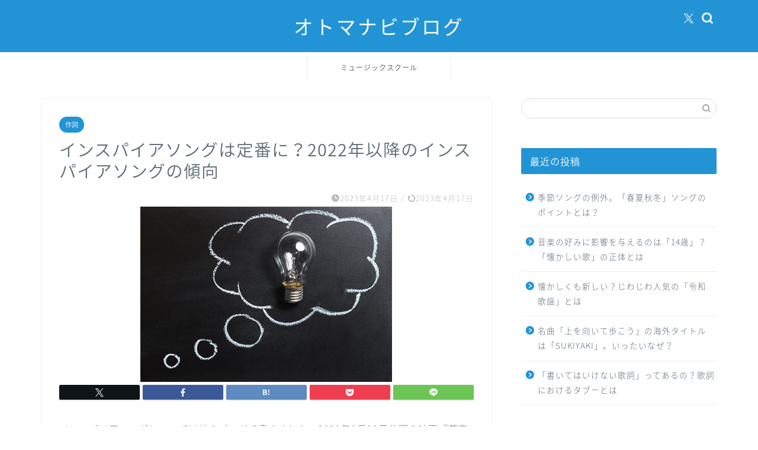

--- FILE ---
content_type: text/html; charset=UTF-8
request_url: http://blog.otomanavi.com/inspirational-song-trends/
body_size: 19247
content:
<!DOCTYPE html>
<html lang="ja">
<head prefix="og: http://ogp.me/ns# fb: http://ogp.me/ns/fb# article: http://ogp.me/ns/article#">
<meta charset="utf-8">
<meta http-equiv="X-UA-Compatible" content="IE=edge">
<meta name="viewport" content="width=device-width, initial-scale=1">
<!-- ここからOGP -->
<meta property="og:type" content="blog">
			<meta property="og:title" content="インスパイアソングは定番に？2022年以降のインスパイアソングの傾向｜オトマナビブログ">
		<meta property="og:url" content="https://blog.otomanavi.com/inspirational-song-trends/">
			<meta property="og:description" content="インスパイアソングについて以前のブログで書きました。2021年1月29日公開の映画『花束みたいな恋をした』のインスパイア">
						<meta property="og:image" content="https://blog.otomanavi.com/wp-content/uploads/2023/04/8114e55cd242a93b890152a44c794e7f.jpg">
	<meta property="og:site_name" content="オトマナビブログ">
<meta property="fb:admins" content="">
<meta name="twitter:card" content="summary">
<!-- ここまでOGP --> 

<meta name="description" itemprop="description" content="インスパイアソングについて以前のブログで書きました。2021年1月29日公開の映画『花束みたいな恋をした』のインスパイア" >
<link rel="shortcut icon" href="http://blog.otomanavi.com/wp-content/themes/jin/favicon.ico">
<link rel="canonical" href="https://blog.otomanavi.com/inspirational-song-trends/">
<title>インスパイアソングは定番に？2022年以降のインスパイアソングの傾向 | オトマナビブログ</title>
	<style>img:is([sizes="auto" i], [sizes^="auto," i]) { contain-intrinsic-size: 3000px 1500px }</style>
	
		<!-- All in One SEO 4.8.8 - aioseo.com -->
	<meta name="robots" content="max-image-preview:large" />
	<meta name="author" content="otomanavi_blog"/>
	<link rel="canonical" href="https://blog.otomanavi.com/inspirational-song-trends/" />
	<meta name="generator" content="All in One SEO (AIOSEO) 4.8.8" />
		<meta property="og:locale" content="ja_JP" />
		<meta property="og:site_name" content="オトマナビブログ | DAW作詞作曲などの音楽情報サイト" />
		<meta property="og:type" content="article" />
		<meta property="og:title" content="インスパイアソングは定番に？2022年以降のインスパイアソングの傾向 | オトマナビブログ" />
		<meta property="og:url" content="https://blog.otomanavi.com/inspirational-song-trends/" />
		<meta property="article:published_time" content="2023-04-17T03:00:28+00:00" />
		<meta property="article:modified_time" content="2023-04-15T08:03:51+00:00" />
		<meta name="twitter:card" content="summary" />
		<meta name="twitter:title" content="インスパイアソングは定番に？2022年以降のインスパイアソングの傾向 | オトマナビブログ" />
		<script type="application/ld+json" class="aioseo-schema">
			{"@context":"https:\/\/schema.org","@graph":[{"@type":"Article","@id":"https:\/\/blog.otomanavi.com\/inspirational-song-trends\/#article","name":"\u30a4\u30f3\u30b9\u30d1\u30a4\u30a2\u30bd\u30f3\u30b0\u306f\u5b9a\u756a\u306b\uff1f2022\u5e74\u4ee5\u964d\u306e\u30a4\u30f3\u30b9\u30d1\u30a4\u30a2\u30bd\u30f3\u30b0\u306e\u50be\u5411 | \u30aa\u30c8\u30de\u30ca\u30d3\u30d6\u30ed\u30b0","headline":"\u30a4\u30f3\u30b9\u30d1\u30a4\u30a2\u30bd\u30f3\u30b0\u306f\u5b9a\u756a\u306b\uff1f2022\u5e74\u4ee5\u964d\u306e\u30a4\u30f3\u30b9\u30d1\u30a4\u30a2\u30bd\u30f3\u30b0\u306e\u50be\u5411","author":{"@id":"https:\/\/blog.otomanavi.com\/author\/otomanavi_blog\/#author"},"publisher":{"@id":"https:\/\/blog.otomanavi.com\/#organization"},"image":{"@type":"ImageObject","url":"https:\/\/blog.otomanavi.com\/wp-content\/uploads\/2023\/04\/8114e55cd242a93b890152a44c794e7f.jpg","width":425,"height":296},"datePublished":"2023-04-17T12:00:28+09:00","dateModified":"2023-04-15T17:03:51+09:00","inLanguage":"ja","mainEntityOfPage":{"@id":"https:\/\/blog.otomanavi.com\/inspirational-song-trends\/#webpage"},"isPartOf":{"@id":"https:\/\/blog.otomanavi.com\/inspirational-song-trends\/#webpage"},"articleSection":"\u4f5c\u8a5e, \u30a4\u30f3\u30b9\u30d1\u30a4\u30a2\u30bd\u30f3\u30b0, \u4f5c\u8a5e, \u4f5c\u8a5e\u30ec\u30c3\u30b9\u30f3, \u4f5c\u8a5e\u5165\u9580, \u4f5c\u8a5e\u6dfb\u524a, \u4f5c\u8a5e\u8b1b\u5ea7, \u6b4c\u8a5e"},{"@type":"BreadcrumbList","@id":"https:\/\/blog.otomanavi.com\/inspirational-song-trends\/#breadcrumblist","itemListElement":[{"@type":"ListItem","@id":"https:\/\/blog.otomanavi.com#listItem","position":1,"name":"Home","item":"https:\/\/blog.otomanavi.com","nextItem":{"@type":"ListItem","@id":"https:\/\/blog.otomanavi.com\/category\/%e4%bd%9c%e8%a9%9e\/#listItem","name":"\u4f5c\u8a5e"}},{"@type":"ListItem","@id":"https:\/\/blog.otomanavi.com\/category\/%e4%bd%9c%e8%a9%9e\/#listItem","position":2,"name":"\u4f5c\u8a5e","item":"https:\/\/blog.otomanavi.com\/category\/%e4%bd%9c%e8%a9%9e\/","nextItem":{"@type":"ListItem","@id":"https:\/\/blog.otomanavi.com\/inspirational-song-trends\/#listItem","name":"\u30a4\u30f3\u30b9\u30d1\u30a4\u30a2\u30bd\u30f3\u30b0\u306f\u5b9a\u756a\u306b\uff1f2022\u5e74\u4ee5\u964d\u306e\u30a4\u30f3\u30b9\u30d1\u30a4\u30a2\u30bd\u30f3\u30b0\u306e\u50be\u5411"},"previousItem":{"@type":"ListItem","@id":"https:\/\/blog.otomanavi.com#listItem","name":"Home"}},{"@type":"ListItem","@id":"https:\/\/blog.otomanavi.com\/inspirational-song-trends\/#listItem","position":3,"name":"\u30a4\u30f3\u30b9\u30d1\u30a4\u30a2\u30bd\u30f3\u30b0\u306f\u5b9a\u756a\u306b\uff1f2022\u5e74\u4ee5\u964d\u306e\u30a4\u30f3\u30b9\u30d1\u30a4\u30a2\u30bd\u30f3\u30b0\u306e\u50be\u5411","previousItem":{"@type":"ListItem","@id":"https:\/\/blog.otomanavi.com\/category\/%e4%bd%9c%e8%a9%9e\/#listItem","name":"\u4f5c\u8a5e"}}]},{"@type":"Organization","@id":"https:\/\/blog.otomanavi.com\/#organization","name":"\u30aa\u30c8\u30de\u30ca\u30d3\u30d6\u30ed\u30b0","description":"DAW\u4f5c\u8a5e\u4f5c\u66f2\u306a\u3069\u306e\u97f3\u697d\u60c5\u5831\u30b5\u30a4\u30c8","url":"https:\/\/blog.otomanavi.com\/"},{"@type":"Person","@id":"https:\/\/blog.otomanavi.com\/author\/otomanavi_blog\/#author","url":"https:\/\/blog.otomanavi.com\/author\/otomanavi_blog\/","name":"otomanavi_blog","image":{"@type":"ImageObject","@id":"https:\/\/blog.otomanavi.com\/inspirational-song-trends\/#authorImage","url":"https:\/\/secure.gravatar.com\/avatar\/bc10efaab24a4b88f6308f0c5246d0e081483f0122744164179c606ad3ea1301?s=96&d=mm&r=g","width":96,"height":96,"caption":"otomanavi_blog"}},{"@type":"WebPage","@id":"https:\/\/blog.otomanavi.com\/inspirational-song-trends\/#webpage","url":"https:\/\/blog.otomanavi.com\/inspirational-song-trends\/","name":"\u30a4\u30f3\u30b9\u30d1\u30a4\u30a2\u30bd\u30f3\u30b0\u306f\u5b9a\u756a\u306b\uff1f2022\u5e74\u4ee5\u964d\u306e\u30a4\u30f3\u30b9\u30d1\u30a4\u30a2\u30bd\u30f3\u30b0\u306e\u50be\u5411 | \u30aa\u30c8\u30de\u30ca\u30d3\u30d6\u30ed\u30b0","inLanguage":"ja","isPartOf":{"@id":"https:\/\/blog.otomanavi.com\/#website"},"breadcrumb":{"@id":"https:\/\/blog.otomanavi.com\/inspirational-song-trends\/#breadcrumblist"},"author":{"@id":"https:\/\/blog.otomanavi.com\/author\/otomanavi_blog\/#author"},"creator":{"@id":"https:\/\/blog.otomanavi.com\/author\/otomanavi_blog\/#author"},"image":{"@type":"ImageObject","url":"https:\/\/blog.otomanavi.com\/wp-content\/uploads\/2023\/04\/8114e55cd242a93b890152a44c794e7f.jpg","@id":"https:\/\/blog.otomanavi.com\/inspirational-song-trends\/#mainImage","width":425,"height":296},"primaryImageOfPage":{"@id":"https:\/\/blog.otomanavi.com\/inspirational-song-trends\/#mainImage"},"datePublished":"2023-04-17T12:00:28+09:00","dateModified":"2023-04-15T17:03:51+09:00"},{"@type":"WebSite","@id":"https:\/\/blog.otomanavi.com\/#website","url":"https:\/\/blog.otomanavi.com\/","name":"\u30aa\u30c8\u30de\u30ca\u30d3\u30d6\u30ed\u30b0","description":"DAW\u4f5c\u8a5e\u4f5c\u66f2\u306a\u3069\u306e\u97f3\u697d\u60c5\u5831\u30b5\u30a4\u30c8","inLanguage":"ja","publisher":{"@id":"https:\/\/blog.otomanavi.com\/#organization"}}]}
		</script>
		<!-- All in One SEO -->

<link rel='dns-prefetch' href='//webfonts.xserver.jp' />
<link rel='dns-prefetch' href='//cdnjs.cloudflare.com' />
<link rel='dns-prefetch' href='//use.fontawesome.com' />
<link rel="alternate" type="application/rss+xml" title="オトマナビブログ &raquo; フィード" href="https://blog.otomanavi.com/feed/" />
<link rel="alternate" type="application/rss+xml" title="オトマナビブログ &raquo; コメントフィード" href="https://blog.otomanavi.com/comments/feed/" />
<link rel="alternate" type="application/rss+xml" title="オトマナビブログ &raquo; インスパイアソングは定番に？2022年以降のインスパイアソングの傾向 のコメントのフィード" href="https://blog.otomanavi.com/inspirational-song-trends/feed/" />
<script type="text/javascript">
/* <![CDATA[ */
window._wpemojiSettings = {"baseUrl":"https:\/\/s.w.org\/images\/core\/emoji\/16.0.1\/72x72\/","ext":".png","svgUrl":"https:\/\/s.w.org\/images\/core\/emoji\/16.0.1\/svg\/","svgExt":".svg","source":{"concatemoji":"http:\/\/blog.otomanavi.com\/wp-includes\/js\/wp-emoji-release.min.js?ver=6.8.3"}};
/*! This file is auto-generated */
!function(s,n){var o,i,e;function c(e){try{var t={supportTests:e,timestamp:(new Date).valueOf()};sessionStorage.setItem(o,JSON.stringify(t))}catch(e){}}function p(e,t,n){e.clearRect(0,0,e.canvas.width,e.canvas.height),e.fillText(t,0,0);var t=new Uint32Array(e.getImageData(0,0,e.canvas.width,e.canvas.height).data),a=(e.clearRect(0,0,e.canvas.width,e.canvas.height),e.fillText(n,0,0),new Uint32Array(e.getImageData(0,0,e.canvas.width,e.canvas.height).data));return t.every(function(e,t){return e===a[t]})}function u(e,t){e.clearRect(0,0,e.canvas.width,e.canvas.height),e.fillText(t,0,0);for(var n=e.getImageData(16,16,1,1),a=0;a<n.data.length;a++)if(0!==n.data[a])return!1;return!0}function f(e,t,n,a){switch(t){case"flag":return n(e,"\ud83c\udff3\ufe0f\u200d\u26a7\ufe0f","\ud83c\udff3\ufe0f\u200b\u26a7\ufe0f")?!1:!n(e,"\ud83c\udde8\ud83c\uddf6","\ud83c\udde8\u200b\ud83c\uddf6")&&!n(e,"\ud83c\udff4\udb40\udc67\udb40\udc62\udb40\udc65\udb40\udc6e\udb40\udc67\udb40\udc7f","\ud83c\udff4\u200b\udb40\udc67\u200b\udb40\udc62\u200b\udb40\udc65\u200b\udb40\udc6e\u200b\udb40\udc67\u200b\udb40\udc7f");case"emoji":return!a(e,"\ud83e\udedf")}return!1}function g(e,t,n,a){var r="undefined"!=typeof WorkerGlobalScope&&self instanceof WorkerGlobalScope?new OffscreenCanvas(300,150):s.createElement("canvas"),o=r.getContext("2d",{willReadFrequently:!0}),i=(o.textBaseline="top",o.font="600 32px Arial",{});return e.forEach(function(e){i[e]=t(o,e,n,a)}),i}function t(e){var t=s.createElement("script");t.src=e,t.defer=!0,s.head.appendChild(t)}"undefined"!=typeof Promise&&(o="wpEmojiSettingsSupports",i=["flag","emoji"],n.supports={everything:!0,everythingExceptFlag:!0},e=new Promise(function(e){s.addEventListener("DOMContentLoaded",e,{once:!0})}),new Promise(function(t){var n=function(){try{var e=JSON.parse(sessionStorage.getItem(o));if("object"==typeof e&&"number"==typeof e.timestamp&&(new Date).valueOf()<e.timestamp+604800&&"object"==typeof e.supportTests)return e.supportTests}catch(e){}return null}();if(!n){if("undefined"!=typeof Worker&&"undefined"!=typeof OffscreenCanvas&&"undefined"!=typeof URL&&URL.createObjectURL&&"undefined"!=typeof Blob)try{var e="postMessage("+g.toString()+"("+[JSON.stringify(i),f.toString(),p.toString(),u.toString()].join(",")+"));",a=new Blob([e],{type:"text/javascript"}),r=new Worker(URL.createObjectURL(a),{name:"wpTestEmojiSupports"});return void(r.onmessage=function(e){c(n=e.data),r.terminate(),t(n)})}catch(e){}c(n=g(i,f,p,u))}t(n)}).then(function(e){for(var t in e)n.supports[t]=e[t],n.supports.everything=n.supports.everything&&n.supports[t],"flag"!==t&&(n.supports.everythingExceptFlag=n.supports.everythingExceptFlag&&n.supports[t]);n.supports.everythingExceptFlag=n.supports.everythingExceptFlag&&!n.supports.flag,n.DOMReady=!1,n.readyCallback=function(){n.DOMReady=!0}}).then(function(){return e}).then(function(){var e;n.supports.everything||(n.readyCallback(),(e=n.source||{}).concatemoji?t(e.concatemoji):e.wpemoji&&e.twemoji&&(t(e.twemoji),t(e.wpemoji)))}))}((window,document),window._wpemojiSettings);
/* ]]> */
</script>
<style id='wp-emoji-styles-inline-css' type='text/css'>

	img.wp-smiley, img.emoji {
		display: inline !important;
		border: none !important;
		box-shadow: none !important;
		height: 1em !important;
		width: 1em !important;
		margin: 0 0.07em !important;
		vertical-align: -0.1em !important;
		background: none !important;
		padding: 0 !important;
	}
</style>
<link rel='stylesheet' id='wp-block-library-css' href='http://blog.otomanavi.com/wp-includes/css/dist/block-library/style.min.css?ver=6.8.3' type='text/css' media='all' />
<style id='classic-theme-styles-inline-css' type='text/css'>
/*! This file is auto-generated */
.wp-block-button__link{color:#fff;background-color:#32373c;border-radius:9999px;box-shadow:none;text-decoration:none;padding:calc(.667em + 2px) calc(1.333em + 2px);font-size:1.125em}.wp-block-file__button{background:#32373c;color:#fff;text-decoration:none}
</style>
<style id='global-styles-inline-css' type='text/css'>
:root{--wp--preset--aspect-ratio--square: 1;--wp--preset--aspect-ratio--4-3: 4/3;--wp--preset--aspect-ratio--3-4: 3/4;--wp--preset--aspect-ratio--3-2: 3/2;--wp--preset--aspect-ratio--2-3: 2/3;--wp--preset--aspect-ratio--16-9: 16/9;--wp--preset--aspect-ratio--9-16: 9/16;--wp--preset--color--black: #000000;--wp--preset--color--cyan-bluish-gray: #abb8c3;--wp--preset--color--white: #ffffff;--wp--preset--color--pale-pink: #f78da7;--wp--preset--color--vivid-red: #cf2e2e;--wp--preset--color--luminous-vivid-orange: #ff6900;--wp--preset--color--luminous-vivid-amber: #fcb900;--wp--preset--color--light-green-cyan: #7bdcb5;--wp--preset--color--vivid-green-cyan: #00d084;--wp--preset--color--pale-cyan-blue: #8ed1fc;--wp--preset--color--vivid-cyan-blue: #0693e3;--wp--preset--color--vivid-purple: #9b51e0;--wp--preset--gradient--vivid-cyan-blue-to-vivid-purple: linear-gradient(135deg,rgba(6,147,227,1) 0%,rgb(155,81,224) 100%);--wp--preset--gradient--light-green-cyan-to-vivid-green-cyan: linear-gradient(135deg,rgb(122,220,180) 0%,rgb(0,208,130) 100%);--wp--preset--gradient--luminous-vivid-amber-to-luminous-vivid-orange: linear-gradient(135deg,rgba(252,185,0,1) 0%,rgba(255,105,0,1) 100%);--wp--preset--gradient--luminous-vivid-orange-to-vivid-red: linear-gradient(135deg,rgba(255,105,0,1) 0%,rgb(207,46,46) 100%);--wp--preset--gradient--very-light-gray-to-cyan-bluish-gray: linear-gradient(135deg,rgb(238,238,238) 0%,rgb(169,184,195) 100%);--wp--preset--gradient--cool-to-warm-spectrum: linear-gradient(135deg,rgb(74,234,220) 0%,rgb(151,120,209) 20%,rgb(207,42,186) 40%,rgb(238,44,130) 60%,rgb(251,105,98) 80%,rgb(254,248,76) 100%);--wp--preset--gradient--blush-light-purple: linear-gradient(135deg,rgb(255,206,236) 0%,rgb(152,150,240) 100%);--wp--preset--gradient--blush-bordeaux: linear-gradient(135deg,rgb(254,205,165) 0%,rgb(254,45,45) 50%,rgb(107,0,62) 100%);--wp--preset--gradient--luminous-dusk: linear-gradient(135deg,rgb(255,203,112) 0%,rgb(199,81,192) 50%,rgb(65,88,208) 100%);--wp--preset--gradient--pale-ocean: linear-gradient(135deg,rgb(255,245,203) 0%,rgb(182,227,212) 50%,rgb(51,167,181) 100%);--wp--preset--gradient--electric-grass: linear-gradient(135deg,rgb(202,248,128) 0%,rgb(113,206,126) 100%);--wp--preset--gradient--midnight: linear-gradient(135deg,rgb(2,3,129) 0%,rgb(40,116,252) 100%);--wp--preset--font-size--small: 13px;--wp--preset--font-size--medium: 20px;--wp--preset--font-size--large: 36px;--wp--preset--font-size--x-large: 42px;--wp--preset--spacing--20: 0.44rem;--wp--preset--spacing--30: 0.67rem;--wp--preset--spacing--40: 1rem;--wp--preset--spacing--50: 1.5rem;--wp--preset--spacing--60: 2.25rem;--wp--preset--spacing--70: 3.38rem;--wp--preset--spacing--80: 5.06rem;--wp--preset--shadow--natural: 6px 6px 9px rgba(0, 0, 0, 0.2);--wp--preset--shadow--deep: 12px 12px 50px rgba(0, 0, 0, 0.4);--wp--preset--shadow--sharp: 6px 6px 0px rgba(0, 0, 0, 0.2);--wp--preset--shadow--outlined: 6px 6px 0px -3px rgba(255, 255, 255, 1), 6px 6px rgba(0, 0, 0, 1);--wp--preset--shadow--crisp: 6px 6px 0px rgba(0, 0, 0, 1);}:where(.is-layout-flex){gap: 0.5em;}:where(.is-layout-grid){gap: 0.5em;}body .is-layout-flex{display: flex;}.is-layout-flex{flex-wrap: wrap;align-items: center;}.is-layout-flex > :is(*, div){margin: 0;}body .is-layout-grid{display: grid;}.is-layout-grid > :is(*, div){margin: 0;}:where(.wp-block-columns.is-layout-flex){gap: 2em;}:where(.wp-block-columns.is-layout-grid){gap: 2em;}:where(.wp-block-post-template.is-layout-flex){gap: 1.25em;}:where(.wp-block-post-template.is-layout-grid){gap: 1.25em;}.has-black-color{color: var(--wp--preset--color--black) !important;}.has-cyan-bluish-gray-color{color: var(--wp--preset--color--cyan-bluish-gray) !important;}.has-white-color{color: var(--wp--preset--color--white) !important;}.has-pale-pink-color{color: var(--wp--preset--color--pale-pink) !important;}.has-vivid-red-color{color: var(--wp--preset--color--vivid-red) !important;}.has-luminous-vivid-orange-color{color: var(--wp--preset--color--luminous-vivid-orange) !important;}.has-luminous-vivid-amber-color{color: var(--wp--preset--color--luminous-vivid-amber) !important;}.has-light-green-cyan-color{color: var(--wp--preset--color--light-green-cyan) !important;}.has-vivid-green-cyan-color{color: var(--wp--preset--color--vivid-green-cyan) !important;}.has-pale-cyan-blue-color{color: var(--wp--preset--color--pale-cyan-blue) !important;}.has-vivid-cyan-blue-color{color: var(--wp--preset--color--vivid-cyan-blue) !important;}.has-vivid-purple-color{color: var(--wp--preset--color--vivid-purple) !important;}.has-black-background-color{background-color: var(--wp--preset--color--black) !important;}.has-cyan-bluish-gray-background-color{background-color: var(--wp--preset--color--cyan-bluish-gray) !important;}.has-white-background-color{background-color: var(--wp--preset--color--white) !important;}.has-pale-pink-background-color{background-color: var(--wp--preset--color--pale-pink) !important;}.has-vivid-red-background-color{background-color: var(--wp--preset--color--vivid-red) !important;}.has-luminous-vivid-orange-background-color{background-color: var(--wp--preset--color--luminous-vivid-orange) !important;}.has-luminous-vivid-amber-background-color{background-color: var(--wp--preset--color--luminous-vivid-amber) !important;}.has-light-green-cyan-background-color{background-color: var(--wp--preset--color--light-green-cyan) !important;}.has-vivid-green-cyan-background-color{background-color: var(--wp--preset--color--vivid-green-cyan) !important;}.has-pale-cyan-blue-background-color{background-color: var(--wp--preset--color--pale-cyan-blue) !important;}.has-vivid-cyan-blue-background-color{background-color: var(--wp--preset--color--vivid-cyan-blue) !important;}.has-vivid-purple-background-color{background-color: var(--wp--preset--color--vivid-purple) !important;}.has-black-border-color{border-color: var(--wp--preset--color--black) !important;}.has-cyan-bluish-gray-border-color{border-color: var(--wp--preset--color--cyan-bluish-gray) !important;}.has-white-border-color{border-color: var(--wp--preset--color--white) !important;}.has-pale-pink-border-color{border-color: var(--wp--preset--color--pale-pink) !important;}.has-vivid-red-border-color{border-color: var(--wp--preset--color--vivid-red) !important;}.has-luminous-vivid-orange-border-color{border-color: var(--wp--preset--color--luminous-vivid-orange) !important;}.has-luminous-vivid-amber-border-color{border-color: var(--wp--preset--color--luminous-vivid-amber) !important;}.has-light-green-cyan-border-color{border-color: var(--wp--preset--color--light-green-cyan) !important;}.has-vivid-green-cyan-border-color{border-color: var(--wp--preset--color--vivid-green-cyan) !important;}.has-pale-cyan-blue-border-color{border-color: var(--wp--preset--color--pale-cyan-blue) !important;}.has-vivid-cyan-blue-border-color{border-color: var(--wp--preset--color--vivid-cyan-blue) !important;}.has-vivid-purple-border-color{border-color: var(--wp--preset--color--vivid-purple) !important;}.has-vivid-cyan-blue-to-vivid-purple-gradient-background{background: var(--wp--preset--gradient--vivid-cyan-blue-to-vivid-purple) !important;}.has-light-green-cyan-to-vivid-green-cyan-gradient-background{background: var(--wp--preset--gradient--light-green-cyan-to-vivid-green-cyan) !important;}.has-luminous-vivid-amber-to-luminous-vivid-orange-gradient-background{background: var(--wp--preset--gradient--luminous-vivid-amber-to-luminous-vivid-orange) !important;}.has-luminous-vivid-orange-to-vivid-red-gradient-background{background: var(--wp--preset--gradient--luminous-vivid-orange-to-vivid-red) !important;}.has-very-light-gray-to-cyan-bluish-gray-gradient-background{background: var(--wp--preset--gradient--very-light-gray-to-cyan-bluish-gray) !important;}.has-cool-to-warm-spectrum-gradient-background{background: var(--wp--preset--gradient--cool-to-warm-spectrum) !important;}.has-blush-light-purple-gradient-background{background: var(--wp--preset--gradient--blush-light-purple) !important;}.has-blush-bordeaux-gradient-background{background: var(--wp--preset--gradient--blush-bordeaux) !important;}.has-luminous-dusk-gradient-background{background: var(--wp--preset--gradient--luminous-dusk) !important;}.has-pale-ocean-gradient-background{background: var(--wp--preset--gradient--pale-ocean) !important;}.has-electric-grass-gradient-background{background: var(--wp--preset--gradient--electric-grass) !important;}.has-midnight-gradient-background{background: var(--wp--preset--gradient--midnight) !important;}.has-small-font-size{font-size: var(--wp--preset--font-size--small) !important;}.has-medium-font-size{font-size: var(--wp--preset--font-size--medium) !important;}.has-large-font-size{font-size: var(--wp--preset--font-size--large) !important;}.has-x-large-font-size{font-size: var(--wp--preset--font-size--x-large) !important;}
:where(.wp-block-post-template.is-layout-flex){gap: 1.25em;}:where(.wp-block-post-template.is-layout-grid){gap: 1.25em;}
:where(.wp-block-columns.is-layout-flex){gap: 2em;}:where(.wp-block-columns.is-layout-grid){gap: 2em;}
:root :where(.wp-block-pullquote){font-size: 1.5em;line-height: 1.6;}
</style>
<link rel='stylesheet' id='parent-style-css' href='http://blog.otomanavi.com/wp-content/themes/jin/style.css?ver=6.8.3' type='text/css' media='all' />
<link rel='stylesheet' id='theme-style-css' href='http://blog.otomanavi.com/wp-content/themes/jin-child/style.css?ver=6.8.3' type='text/css' media='all' />
<link rel='stylesheet' id='fontawesome-style-css' href='https://use.fontawesome.com/releases/v5.6.3/css/all.css?ver=6.8.3' type='text/css' media='all' />
<link rel='stylesheet' id='swiper-style-css' href='https://cdnjs.cloudflare.com/ajax/libs/Swiper/4.0.7/css/swiper.min.css?ver=6.8.3' type='text/css' media='all' />
<script type="text/javascript" src="http://blog.otomanavi.com/wp-includes/js/jquery/jquery.min.js?ver=3.7.1" id="jquery-core-js"></script>
<script type="text/javascript" src="http://blog.otomanavi.com/wp-includes/js/jquery/jquery-migrate.min.js?ver=3.4.1" id="jquery-migrate-js"></script>
<script type="text/javascript" src="//webfonts.xserver.jp/js/xserverv3.js?fadein=0&amp;ver=2.0.8" id="typesquare_std-js"></script>
<link rel="https://api.w.org/" href="https://blog.otomanavi.com/wp-json/" /><link rel="alternate" title="JSON" type="application/json" href="https://blog.otomanavi.com/wp-json/wp/v2/posts/3513" /><link rel='shortlink' href='https://blog.otomanavi.com/?p=3513' />
<link rel="alternate" title="oEmbed (JSON)" type="application/json+oembed" href="https://blog.otomanavi.com/wp-json/oembed/1.0/embed?url=https%3A%2F%2Fblog.otomanavi.com%2Finspirational-song-trends%2F" />
<link rel="alternate" title="oEmbed (XML)" type="text/xml+oembed" href="https://blog.otomanavi.com/wp-json/oembed/1.0/embed?url=https%3A%2F%2Fblog.otomanavi.com%2Finspirational-song-trends%2F&#038;format=xml" />
	<style type="text/css">
		#wrapper {
			background-color: #ffffff;
			background-image: url();
					}

		.related-entry-headline-text span:before,
		#comment-title span:before,
		#reply-title span:before {
			background-color: #2294d6;
			border-color: #2294d6 !important;
		}

		#breadcrumb:after,
		#page-top a {
			background-color: #5e6c77;
		}

		footer {
			background-color: #5e6c77;
		}

		.footer-inner a,
		#copyright,
		#copyright-center {
			border-color: #fff !important;
			color: #fff !important;
		}

		#footer-widget-area {
			border-color: #fff !important;
		}

		.page-top-footer a {
			color: #5e6c77 !important;
		}

		#breadcrumb ul li,
		#breadcrumb ul li a {
			color: #5e6c77 !important;
		}

		body,
		a,
		a:link,
		a:visited,
		.my-profile,
		.widgettitle,
		.tabBtn-mag label {
			color: #5e6c77;
		}

		a:hover {
			color: #ff6768;
		}

		.widget_nav_menu ul>li>a:before,
		.widget_categories ul>li>a:before,
		.widget_pages ul>li>a:before,
		.widget_recent_entries ul>li>a:before,
		.widget_archive ul>li>a:before,
		.widget_archive form:after,
		.widget_categories form:after,
		.widget_nav_menu ul>li>ul.sub-menu>li>a:before,
		.widget_categories ul>li>.children>li>a:before,
		.widget_pages ul>li>.children>li>a:before,
		.widget_nav_menu ul>li>ul.sub-menu>li>ul.sub-menu li>a:before,
		.widget_categories ul>li>.children>li>.children li>a:before,
		.widget_pages ul>li>.children>li>.children li>a:before {
			color: #2294d6;
		}

		.widget_nav_menu ul .sub-menu .sub-menu li a:before {
			background-color: #5e6c77 !important;
		}

		.d--labeling-act-border {
			border-color: rgba(94, 108, 119, 0.18);
		}

		.c--labeling-act.d--labeling-act-solid {
			background-color: rgba(94, 108, 119, 0.06);
		}

		.a--labeling-act {
			color: rgba(94, 108, 119, 0.6);
		}

		.a--labeling-small-act span {
			background-color: rgba(94, 108, 119, 0.21);
		}

		.c--labeling-act.d--labeling-act-strong {
			background-color: rgba(94, 108, 119, 0.045);
		}

		.d--labeling-act-strong .a--labeling-act {
			color: rgba(94, 108, 119, 0.75);
		}


		footer .footer-widget,
		footer .footer-widget a,
		footer .footer-widget ul li,
		.footer-widget.widget_nav_menu ul>li>a:before,
		.footer-widget.widget_categories ul>li>a:before,
		.footer-widget.widget_recent_entries ul>li>a:before,
		.footer-widget.widget_pages ul>li>a:before,
		.footer-widget.widget_archive ul>li>a:before,
		footer .widget_tag_cloud .tagcloud a:before {
			color: #fff !important;
			border-color: #fff !important;
		}

		footer .footer-widget .widgettitle {
			color: #fff !important;
			border-color: #2294d6 !important;
		}

		footer .widget_nav_menu ul .children .children li a:before,
		footer .widget_categories ul .children .children li a:before,
		footer .widget_nav_menu ul .sub-menu .sub-menu li a:before {
			background-color: #fff !important;
		}

		#drawernav a:hover,
		.post-list-title,
		#prev-next p,
		#toc_container .toc_list li a {
			color: #5e6c77 !important;
		}

		#header-box {
			background-color: #2294d6;
		}

		@media (min-width: 768px) {

			#header-box .header-box10-bg:before,
			#header-box .header-box11-bg:before {
				border-radius: 2px;
			}
		}

		@media (min-width: 768px) {
			.top-image-meta {
				margin-top: calc(0px - 30px);
			}
		}

		@media (min-width: 1200px) {
			.top-image-meta {
				margin-top: calc(0px);
			}
		}

		.pickup-contents:before {
			background-color: #2294d6 !important;
		}

		.main-image-text {
			color: #5e6c77;
		}

		.main-image-text-sub {
			color: #5e6c77;
		}

		@media (min-width: 481px) {
			#site-info {
				padding-top: 20px !important;
				padding-bottom: 20px !important;
			}
		}

		#site-info span a {
			color: #ffffff !important;
		}

		#headmenu .headsns .line a svg {
			fill: #ffffff !important;
		}

		#headmenu .headsns a,
		#headmenu {
			color: #ffffff !important;
			border-color: #ffffff !important;
		}

		.profile-follow .line-sns a svg {
			fill: #2294d6 !important;
		}

		.profile-follow .line-sns a:hover svg {
			fill: #2294d6 !important;
		}

		.profile-follow a {
			color: #2294d6 !important;
			border-color: #2294d6 !important;
		}

		.profile-follow a:hover,
		#headmenu .headsns a:hover {
			color: #2294d6 !important;
			border-color: #2294d6 !important;
		}

		.search-box:hover {
			color: #2294d6 !important;
			border-color: #2294d6 !important;
		}

		#header #headmenu .headsns .line a:hover svg {
			fill: #2294d6 !important;
		}

		.cps-icon-bar,
		#navtoggle:checked+.sp-menu-open .cps-icon-bar {
			background-color: #ffffff;
		}

		#nav-container {
			background-color: #ffffff;
		}

		.menu-box .menu-item svg {
			fill: #5e6c77;
		}

		#drawernav ul.menu-box>li>a,
		#drawernav2 ul.menu-box>li>a,
		#drawernav3 ul.menu-box>li>a,
		#drawernav4 ul.menu-box>li>a,
		#drawernav5 ul.menu-box>li>a,
		#drawernav ul.menu-box>li.menu-item-has-children:after,
		#drawernav2 ul.menu-box>li.menu-item-has-children:after,
		#drawernav3 ul.menu-box>li.menu-item-has-children:after,
		#drawernav4 ul.menu-box>li.menu-item-has-children:after,
		#drawernav5 ul.menu-box>li.menu-item-has-children:after {
			color: #5e6c77 !important;
		}

		#drawernav ul.menu-box li a,
		#drawernav2 ul.menu-box li a,
		#drawernav3 ul.menu-box li a,
		#drawernav4 ul.menu-box li a,
		#drawernav5 ul.menu-box li a {
			font-size: 12px !important;
		}

		#drawernav3 ul.menu-box>li {
			color: #5e6c77 !important;
		}

		#drawernav4 .menu-box>.menu-item>a:after,
		#drawernav3 .menu-box>.menu-item>a:after,
		#drawernav .menu-box>.menu-item>a:after {
			background-color: #5e6c77 !important;
		}

		#drawernav2 .menu-box>.menu-item:hover,
		#drawernav5 .menu-box>.menu-item:hover {
			border-top-color: #2294d6 !important;
		}

		.cps-info-bar a {
			background-color: #ffcd44 !important;
		}

		@media (min-width: 768px) {
			.post-list-mag .post-list-item:not(:nth-child(2n)) {
				margin-right: 2.6%;
			}
		}

		@media (min-width: 768px) {

			#tab-1:checked~.tabBtn-mag li [for="tab-1"]:after,
			#tab-2:checked~.tabBtn-mag li [for="tab-2"]:after,
			#tab-3:checked~.tabBtn-mag li [for="tab-3"]:after,
			#tab-4:checked~.tabBtn-mag li [for="tab-4"]:after {
				border-top-color: #2294d6 !important;
			}

			.tabBtn-mag label {
				border-bottom-color: #2294d6 !important;
			}
		}

		#tab-1:checked~.tabBtn-mag li [for="tab-1"],
		#tab-2:checked~.tabBtn-mag li [for="tab-2"],
		#tab-3:checked~.tabBtn-mag li [for="tab-3"],
		#tab-4:checked~.tabBtn-mag li [for="tab-4"],
		#prev-next a.next:after,
		#prev-next a.prev:after,
		.more-cat-button a:hover span:before {
			background-color: #2294d6 !important;
		}


		.swiper-slide .post-list-cat,
		.post-list-mag .post-list-cat,
		.post-list-mag3col .post-list-cat,
		.post-list-mag-sp1col .post-list-cat,
		.swiper-pagination-bullet-active,
		.pickup-cat,
		.post-list .post-list-cat,
		#breadcrumb .bcHome a:hover span:before,
		.popular-item:nth-child(1) .pop-num,
		.popular-item:nth-child(2) .pop-num,
		.popular-item:nth-child(3) .pop-num {
			background-color: #2294d6 !important;
		}

		.sidebar-btn a,
		.profile-sns-menu {
			background-color: #2294d6 !important;
		}

		.sp-sns-menu a,
		.pickup-contents-box a:hover .pickup-title {
			border-color: #2294d6 !important;
			color: #2294d6 !important;
		}

		.pro-line svg {
			fill: #2294d6 !important;
		}

		.cps-post-cat a,
		.meta-cat,
		.popular-cat {
			background-color: #2294d6 !important;
			border-color: #2294d6 !important;
		}

		.tagicon,
		.tag-box a,
		#toc_container .toc_list>li,
		#toc_container .toc_title {
			color: #2294d6 !important;
		}

		.widget_tag_cloud a::before {
			color: #5e6c77 !important;
		}

		.tag-box a,
		#toc_container:before {
			border-color: #2294d6 !important;
		}

		.cps-post-cat a:hover {
			color: #ff6768 !important;
		}

		.pagination li:not([class*="current"]) a:hover,
		.widget_tag_cloud a:hover {
			background-color: #2294d6 !important;
		}

		.pagination li:not([class*="current"]) a:hover {
			opacity: 0.5 !important;
		}

		.pagination li.current a {
			background-color: #2294d6 !important;
			border-color: #2294d6 !important;
		}

		.nextpage a:hover span {
			color: #2294d6 !important;
			border-color: #2294d6 !important;
		}

		.cta-content:before {
			background-color: #2294d6 !important;
		}

		.cta-text,
		.info-title {
			color: #fff !important;
		}

		#footer-widget-area.footer_style1 .widgettitle {
			border-color: #2294d6 !important;
		}

		.sidebar_style1 .widgettitle,
		.sidebar_style5 .widgettitle {
			border-color: #2294d6 !important;
		}

		.sidebar_style2 .widgettitle,
		.sidebar_style4 .widgettitle,
		.sidebar_style6 .widgettitle,
		#home-bottom-widget .widgettitle,
		#home-top-widget .widgettitle,
		#post-bottom-widget .widgettitle,
		#post-top-widget .widgettitle {
			background-color: #2294d6 !important;
		}

		#home-bottom-widget .widget_search .search-box input[type="submit"],
		#home-top-widget .widget_search .search-box input[type="submit"],
		#post-bottom-widget .widget_search .search-box input[type="submit"],
		#post-top-widget .widget_search .search-box input[type="submit"] {
			background-color: #2294d6 !important;
		}

		.tn-logo-size {
			font-size: 240% !important;
		}

		@media (min-width: 481px) {
			.tn-logo-size img {
				width: calc(240%*0.5) !important;
			}
		}

		@media (min-width: 768px) {
			.tn-logo-size img {
				width: calc(240%*2.2) !important;
			}
		}

		@media (min-width: 1200px) {
			.tn-logo-size img {
				width: 240% !important;
			}
		}

		.sp-logo-size {
			font-size: 120% !important;
		}

		.sp-logo-size img {
			width: 120% !important;
		}

		.cps-post-main ul>li:before,
		.cps-post-main ol>li:before {
			background-color: #2294d6 !important;
		}

		.profile-card .profile-title {
			background-color: #2294d6 !important;
		}

		.profile-card {
			border-color: #2294d6 !important;
		}

		.cps-post-main a {
			color: #ff6768;
		}

		.cps-post-main .marker {
			background: -webkit-linear-gradient(transparent 60%, #ffe2e2 0%);
			background: linear-gradient(transparent 60%, #ffe2e2 0%);
		}

		.cps-post-main .marker2 {
			background: -webkit-linear-gradient(transparent 60%, #a9eaf2 0%);
			background: linear-gradient(transparent 60%, #a9eaf2 0%);
		}

		.cps-post-main .jic-sc {
			color: #e9546b;
		}


		.simple-box1 {
			border-color: #51a5d6 !important;
		}

		.simple-box2 {
			border-color: #f2bf7d !important;
		}

		.simple-box3 {
			border-color: #2294d6 !important;
		}

		.simple-box4 {
			border-color: #7badd8 !important;
		}

		.simple-box4:before {
			background-color: #7badd8;
		}

		.simple-box5 {
			border-color: #e896c7 !important;
		}

		.simple-box5:before {
			background-color: #e896c7;
		}

		.simple-box6 {
			background-color: #fffdef !important;
		}

		.simple-box7 {
			border-color: #def1f9 !important;
		}

		.simple-box7:before {
			background-color: #def1f9 !important;
		}

		.simple-box8 {
			border-color: #96ddc1 !important;
		}

		.simple-box8:before {
			background-color: #96ddc1 !important;
		}

		.simple-box9:before {
			background-color: #e1c0e8 !important;
		}

		.simple-box9:after {
			border-color: #e1c0e8 #e1c0e8 #fff #fff !important;
		}

		.kaisetsu-box1:before,
		.kaisetsu-box1-title {
			background-color: #ffb49e !important;
		}

		.kaisetsu-box2 {
			border-color: #89c2f4 !important;
		}

		.kaisetsu-box2-title {
			background-color: #89c2f4 !important;
		}

		.kaisetsu-box4 {
			border-color: #ea91a9 !important;
		}

		.kaisetsu-box4-title {
			background-color: #ea91a9 !important;
		}

		.kaisetsu-box5:before {
			background-color: #57b3ba !important;
		}

		.kaisetsu-box5-title {
			background-color: #57b3ba !important;
		}

		.concept-box1 {
			border-color: #85db8f !important;
		}

		.concept-box1:after {
			background-color: #85db8f !important;
		}

		.concept-box1:before {
			content: "ポイント" !important;
			color: #85db8f !important;
		}

		.concept-box2 {
			border-color: #f7cf6a !important;
		}

		.concept-box2:after {
			background-color: #f7cf6a !important;
		}

		.concept-box2:before {
			content: "注意点" !important;
			color: #f7cf6a !important;
		}

		.concept-box3 {
			border-color: #86cee8 !important;
		}

		.concept-box3:after {
			background-color: #86cee8 !important;
		}

		.concept-box3:before {
			content: "良い例" !important;
			color: #86cee8 !important;
		}

		.concept-box4 {
			border-color: #ed8989 !important;
		}

		.concept-box4:after {
			background-color: #ed8989 !important;
		}

		.concept-box4:before {
			content: "悪い例" !important;
			color: #ed8989 !important;
		}

		.concept-box5 {
			border-color: #9e9e9e !important;
		}

		.concept-box5:after {
			background-color: #9e9e9e !important;
		}

		.concept-box5:before {
			content: "参考" !important;
			color: #9e9e9e !important;
		}

		.concept-box6 {
			border-color: #8eaced !important;
		}

		.concept-box6:after {
			background-color: #8eaced !important;
		}

		.concept-box6:before {
			content: "メモ" !important;
			color: #8eaced !important;
		}

		.innerlink-box1,
		.blog-card {
			border-color: #ff6868 !important;
		}

		.innerlink-box1-title {
			background-color: #ff6868 !important;
			border-color: #ff6868 !important;
		}

		.innerlink-box1:before,
		.blog-card-hl-box {
			background-color: #ff6868 !important;
		}

		.jin-ac-box01-title::after {
			color: #2294d6;
		}

		.color-button01 a,
		.color-button01 a:hover,
		.color-button01:before {
			background-color: #2294d6 !important;
		}

		.top-image-btn-color a,
		.top-image-btn-color a:hover,
		.top-image-btn-color:before {
			background-color: #ffcd44 !important;
		}

		.color-button02 a,
		.color-button02 a:hover,
		.color-button02:before {
			background-color: #ff6868 !important;
		}

		.color-button01-big a,
		.color-button01-big a:hover,
		.color-button01-big:before {
			background-color: #ff6768 !important;
		}

		.color-button01-big a,
		.color-button01-big:before {
			border-radius: 5px !important;
		}

		.color-button01-big a {
			padding-top: 20px !important;
			padding-bottom: 20px !important;
		}

		.color-button02-big a,
		.color-button02-big a:hover,
		.color-button02-big:before {
			background-color: #3b9dd6 !important;
		}

		.color-button02-big a,
		.color-button02-big:before {
			border-radius: 40px !important;
		}

		.color-button02-big a {
			padding-top: 20px !important;
			padding-bottom: 20px !important;
		}

		.color-button01-big {
			width: 75% !important;
		}

		.color-button02-big {
			width: 75% !important;
		}

		.top-image-btn-color a:hover,
		.color-button01 a:hover,
		.color-button02 a:hover,
		.color-button01-big a:hover,
		.color-button02-big a:hover {
			opacity: 1;
		}

		.h2-style01 h2,
		.h2-style02 h2:before,
		.h2-style03 h2,
		.h2-style04 h2:before,
		.h2-style05 h2,
		.h2-style07 h2:before,
		.h2-style07 h2:after,
		.h3-style03 h3:before,
		.h3-style02 h3:before,
		.h3-style05 h3:before,
		.h3-style07 h3:before,
		.h2-style08 h2:after,
		.h2-style10 h2:before,
		.h2-style10 h2:after,
		.h3-style02 h3:after,
		.h4-style02 h4:before {
			background-color: #2294d6 !important;
		}

		.h3-style01 h3,
		.h3-style04 h3,
		.h3-style05 h3,
		.h3-style06 h3,
		.h4-style01 h4,
		.h2-style02 h2,
		.h2-style08 h2,
		.h2-style08 h2:before,
		.h2-style09 h2,
		.h4-style03 h4 {
			border-color: #2294d6 !important;
		}

		.h2-style05 h2:before {
			border-top-color: #2294d6 !important;
		}

		.h2-style06 h2:before,
		.sidebar_style3 .widgettitle:after {
			background-image: linear-gradient(-45deg,
					transparent 25%,
					#2294d6 25%,
					#2294d6 50%,
					transparent 50%,
					transparent 75%,
					#2294d6 75%,
					#2294d6);
		}

		.jin-h2-icons.h2-style02 h2 .jic:before,
		.jin-h2-icons.h2-style04 h2 .jic:before,
		.jin-h2-icons.h2-style06 h2 .jic:before,
		.jin-h2-icons.h2-style07 h2 .jic:before,
		.jin-h2-icons.h2-style08 h2 .jic:before,
		.jin-h2-icons.h2-style09 h2 .jic:before,
		.jin-h2-icons.h2-style10 h2 .jic:before,
		.jin-h3-icons.h3-style01 h3 .jic:before,
		.jin-h3-icons.h3-style02 h3 .jic:before,
		.jin-h3-icons.h3-style03 h3 .jic:before,
		.jin-h3-icons.h3-style04 h3 .jic:before,
		.jin-h3-icons.h3-style05 h3 .jic:before,
		.jin-h3-icons.h3-style06 h3 .jic:before,
		.jin-h3-icons.h3-style07 h3 .jic:before,
		.jin-h4-icons.h4-style01 h4 .jic:before,
		.jin-h4-icons.h4-style02 h4 .jic:before,
		.jin-h4-icons.h4-style03 h4 .jic:before,
		.jin-h4-icons.h4-style04 h4 .jic:before {
			color: #2294d6;
		}

		@media all and (-ms-high-contrast:none) {

			*::-ms-backdrop,
			.color-button01:before,
			.color-button02:before,
			.color-button01-big:before,
			.color-button02-big:before {
				background-color: #595857 !important;
			}
		}

		.jin-lp-h2 h2,
		.jin-lp-h2 h2 {
			background-color: transparent !important;
			border-color: transparent !important;
			color: #5e6c77 !important;
		}

		.jincolumn-h3style2 {
			border-color: #2294d6 !important;
		}

		.jinlph2-style1 h2:first-letter {
			color: #2294d6 !important;
		}

		.jinlph2-style2 h2,
		.jinlph2-style3 h2 {
			border-color: #2294d6 !important;
		}

		.jin-photo-title .jin-fusen1-down,
		.jin-photo-title .jin-fusen1-even,
		.jin-photo-title .jin-fusen1-up {
			border-left-color: #2294d6;
		}

		.jin-photo-title .jin-fusen2,
		.jin-photo-title .jin-fusen3 {
			background-color: #2294d6;
		}

		.jin-photo-title .jin-fusen2:before,
		.jin-photo-title .jin-fusen3:before {
			border-top-color: #2294d6;
		}

		.has-huge-font-size {
			font-size: 42px !important;
		}

		.has-large-font-size {
			font-size: 36px !important;
		}

		.has-medium-font-size {
			font-size: 20px !important;
		}

		.has-normal-font-size {
			font-size: 16px !important;
		}

		.has-small-font-size {
			font-size: 13px !important;
		}
	</style>
		<style type="text/css" id="wp-custom-css">
			.proflink a{
	display:block;
	text-align:center;
	padding:7px 10px;
	background:#aaa;/*カラーは変更*/
	width:50%;
	margin:0 auto;
	margin-top:20px;
	border-radius:20px;
	border:3px double #fff;
	font-size:0.65rem;
	color:#fff;
}
.proflink a:hover{
		opacity:0.75;
}
		</style>
			
<!--カエレバCSS-->
<link href="http://blog.otomanavi.com/wp-content/themes/jin/css/kaereba.css" rel="stylesheet" />
<!--アプリーチCSS-->


</head>
<body class="wp-singular post-template-default single single-post postid-3513 single-format-standard wp-theme-jin wp-child-theme-jin-child" id="nts-style">
<div id="wrapper">

		
	<div id="scroll-content" class="animate">
	
		<!--ヘッダー-->

								
<div id="header-box" class="tn_on header-box animate">
	<div id="header" class="header-type2 header animate">
		
		<div id="site-info" class="ef">
												<span class="tn-logo-size"><a href='https://blog.otomanavi.com/' title='オトマナビブログ' rel='home'>オトマナビブログ</a></span>
									</div>

	
				<div id="headmenu">
			<span class="headsns tn_sns_on">
									<span class="twitter"><a href="#"><i class="jic-type jin-ifont-twitter" aria-hidden="true"></i></a></span>
																	
									

			</span>
			<span class="headsearch tn_search_on">
				<form class="search-box" role="search" method="get" id="searchform" action="https://blog.otomanavi.com/">
	<input type="search" placeholder="" class="text search-text" value="" name="s" id="s">
	<input type="submit" id="searchsubmit" value="&#xe931;">
</form>
			</span>
		</div>
		
	</div>
	
		
</div>

		
	<!--グローバルナビゲーション layout1-->
				<div id="nav-container" class="header-style3-animate animate">
			<div id="drawernav2" class="ef">
				<nav class="fixed-content"><ul class="menu-box"><li class="menu-item menu-item-type-custom menu-item-object-custom menu-item-9"><a href="http://otomanavi.com">ミュージックスクール</a></li>
</ul></nav>			</div>
		</div>
				<!--グローバルナビゲーション layout1-->
		
		<!--ヘッダー-->

		<div class="clearfix"></div>

			
														
		
	<div id="contents">

		<!--メインコンテンツ-->
			<main id="main-contents" class="main-contents article_style1 animate" itemprop="mainContentOfPage">
				
								
				<section class="cps-post-box hentry">
																	<article class="cps-post">
							<header class="cps-post-header">
																<span class="cps-post-cat category-%e4%bd%9c%e8%a9%9e" itemprop="keywords"><a href="https://blog.otomanavi.com/category/%e4%bd%9c%e8%a9%9e/" style="background-color:!important;">作詞</a></span>
																								<h1 class="cps-post-title entry-title" itemprop="headline">インスパイアソングは定番に？2022年以降のインスパイアソングの傾向</h1>
								<div class="cps-post-meta vcard">
									<span class="writer fn" itemprop="author" itemscope itemtype="https://schema.org/Person"><span itemprop="name">otomanavi_blog</span></span>
									<span class="cps-post-date-box">
												<span class="cps-post-date"><i class="jic jin-ifont-watch" aria-hidden="true"></i>&nbsp;<time class="entry-date date published" datetime="2023-04-17T12:00:28+09:00">2023年4月17日</time></span>
	<span class="timeslash"> /</span>
	<time class="entry-date date updated" datetime="2023-04-17T12:00:28+09:00"><span class="cps-post-date"><i class="jic jin-ifont-reload" aria-hidden="true"></i>&nbsp;2023年4月17日</span></time>
										</span>
								</div>
								
							</header>
																																													<div class="cps-post-thumb jin-thumb-original" itemscope itemtype="https://schema.org/ImageObject">
												<img src="https://blog.otomanavi.com/wp-content/uploads/2023/04/8114e55cd242a93b890152a44c794e7f.jpg" class="attachment-large_size size-large_size wp-post-image" alt="" width ="425" height ="296" decoding="async" fetchpriority="high" />											</div>
																																																										<div class="share-top sns-design-type01">
	<div class="sns-top">
		<ol>
			<!--ツイートボタン-->
							<li class="twitter"><a href="https://twitter.com/share?url=https%3A%2F%2Fblog.otomanavi.com%2Finspirational-song-trends%2F&text=%E3%82%A4%E3%83%B3%E3%82%B9%E3%83%91%E3%82%A4%E3%82%A2%E3%82%BD%E3%83%B3%E3%82%B0%E3%81%AF%E5%AE%9A%E7%95%AA%E3%81%AB%EF%BC%9F2022%E5%B9%B4%E4%BB%A5%E9%99%8D%E3%81%AE%E3%82%A4%E3%83%B3%E3%82%B9%E3%83%91%E3%82%A4%E3%82%A2%E3%82%BD%E3%83%B3%E3%82%B0%E3%81%AE%E5%82%BE%E5%90%91 - オトマナビブログ"><i class="jic jin-ifont-twitter"></i></a>
				</li>
						<!--Facebookボタン-->
							<li class="facebook">
				<a href="https://www.facebook.com/sharer.php?src=bm&u=https%3A%2F%2Fblog.otomanavi.com%2Finspirational-song-trends%2F&t=%E3%82%A4%E3%83%B3%E3%82%B9%E3%83%91%E3%82%A4%E3%82%A2%E3%82%BD%E3%83%B3%E3%82%B0%E3%81%AF%E5%AE%9A%E7%95%AA%E3%81%AB%EF%BC%9F2022%E5%B9%B4%E4%BB%A5%E9%99%8D%E3%81%AE%E3%82%A4%E3%83%B3%E3%82%B9%E3%83%91%E3%82%A4%E3%82%A2%E3%82%BD%E3%83%B3%E3%82%B0%E3%81%AE%E5%82%BE%E5%90%91 - オトマナビブログ" onclick="javascript:window.open(this.href, '', 'menubar=no,toolbar=no,resizable=yes,scrollbars=yes,height=300,width=600');return false;"><i class="jic jin-ifont-facebook-t" aria-hidden="true"></i></a>
				</li>
						<!--はてブボタン-->
							<li class="hatebu">
				<a href="https://b.hatena.ne.jp/add?mode=confirm&url=https%3A%2F%2Fblog.otomanavi.com%2Finspirational-song-trends%2F" onclick="javascript:window.open(this.href, '', 'menubar=no,toolbar=no,resizable=yes,scrollbars=yes,height=400,width=510');return false;" ><i class="font-hatena"></i></a>
				</li>
						<!--Poketボタン-->
							<li class="pocket">
				<a href="https://getpocket.com/edit?url=https%3A%2F%2Fblog.otomanavi.com%2Finspirational-song-trends%2F&title=%E3%82%A4%E3%83%B3%E3%82%B9%E3%83%91%E3%82%A4%E3%82%A2%E3%82%BD%E3%83%B3%E3%82%B0%E3%81%AF%E5%AE%9A%E7%95%AA%E3%81%AB%EF%BC%9F2022%E5%B9%B4%E4%BB%A5%E9%99%8D%E3%81%AE%E3%82%A4%E3%83%B3%E3%82%B9%E3%83%91%E3%82%A4%E3%82%A2%E3%82%BD%E3%83%B3%E3%82%B0%E3%81%AE%E5%82%BE%E5%90%91 - オトマナビブログ"><i class="jic jin-ifont-pocket" aria-hidden="true"></i></a>
				</li>
							<li class="line">
				<a href="https://line.me/R/msg/text/?https%3A%2F%2Fblog.otomanavi.com%2Finspirational-song-trends%2F"><i class="jic jin-ifont-line" aria-hidden="true"></i></a>
				</li>
		</ol>
	</div>
</div>
<div class="clearfix"></div>
															
							
							<div class="cps-post-main-box">
								<div class="cps-post-main    h2-style05 h3-style03 h4-style01 entry-content m-size m-size-sp" itemprop="articleBody">

									<div class="clearfix"></div>
	
									<p>インスパイアソングについて<a href="https://blog.otomanavi.com/what-is-an-inspiring-song/">以前のブログ</a>で書きました。2021年1月29日公開の映画『花束みたいな恋をした』のインスパイアソングとして脚光を浴びたAwesome City Club「勿忘（わすれな）」を皮切りに、インスパイアソングと呼ばれる楽曲が増えてきました。今回は、2022年以降のインスパイアソングについて解説します。</p>
<h4>2021年はインスパイアソング元年とも言える年</h4>
<p>Awesome City Club「勿忘（わすれな）」以降、2021年にリリースされた代表的なインスパイアソングを見ていきましょう。</p>
<div class="simple-box5">
<p>・2021年1月　Awesome City Club『勿忘（わすれな）』</p>
<p>映画『花束みたいな恋をした』のインスパイアソング。</p>
<p>・2021年10月 SHE’S『Chained』</p>
<p>映画『そして、バトンが渡された』のインスパイアソング</p>
<p>・2021年12月　MY FIRST STORY『PARADOX』</p>
<p>映画『マトリックス レザレクションズ』の日本版インスパイアソング</p>
</div>
<p>2021年は、映画作品にインスパイアされた曲のリリースが多いことがわかります。そして、2022年以降、インスパイアソングとしてリリースされる楽曲の数も増えていきます。</p>
<h4>2022年はインスパイアソングが豊富。映画以外からインスパイアされた楽曲も</h4>
<p>2022年にリリースされた代表的なインスパイアソングは以下の通りです。</p>
<div class="simple-box4">
<p>・2022年2月　桐谷健太 『遣（や）らずの雨と、光』</p>
<p>映画『ミラクルシティコザ』のインスパイアソング</p>
<p>・2022年4月　Little Glee Monster『WONDERLAND』</p>
<p>高島屋「デザイン・ダイアローグ　メゾン・エ・オブジェ・パリ展」のインスパイアソング</p>
<p>・2022年4月　MAN WITH A MISSION『Rain』</p>
<p>映画「劇場版ラジエーションハウス」のインスパイアソング</p>
<p>・2022年7月　Penthouse『雨宿り』</p>
<p>漫画「私がヒモを飼うなんて」のインスパイアソング</p>
<p>・2022年8月　SKY-HI『Fly Without Wings』</p>
<p>映画「ソニック・ザ・ムービー／ソニック VS ナックルズ」のインスパイアソング</p>
<p>・2022年8月　岡村聡士『いちやてぃん』</p>
<p>映画『島守の塔』のインスパイアソング</p>
<p>・2022年10月　1 PICTURE 1 STORY『アンリアルサイド（feat.すこっぷ／佐藤ノア）』</p>
<p>モモコグミカンパニー（BiSH）の超短編小説（「1 PICTURE 1 STORY」連載作品）のインスパイアソング</p>
<p>・2022年11月　Awesome City Club『ユメ ユメ ユメ』</p>
<p>ドラマ『モダンラブ・東京』のインスパイアソング</p>
<p>※主題歌「Setting Sail ～モダンラブ・東京～」とは別に制作。エピソード7のアニメーション作品『彼が奏でるふたりの調べ』にインスパイアされて作られた楽曲</p>
</div>
<p>2021年、インスパイアソング元年の流れを受けて、2022年にもインスパイアソングが盛り上がりを見せているのがわかります。さらに、2022年のインスパイアソングは、映画のみならず、漫画や美術展など、さまざまなジャンルから影響を受けて制作されていることも特徴といえそうです。</p>
<h4>2021年に始動「1 PICTURE 1 STORY」プロジェクト</h4>
<p>2022年のインスパイアソングの中でも特筆すべきは「1 PICTURE 1 STORY」。「1 PICTURE 1 STORY」はファッション誌「bis」の連載企画で絵先から物語や音楽を創出するプロジェクトです。これが始まったのも2021年。ちょうどインスパイアソングが注目を浴びた時期と重なります。「別のジャンルの芸術作品に影響を受けて楽曲を制作する」ということ自体に注目が集まっているのかもしれませんね。</p>
<h4>いわば「インスパイアドラマ」。Netflixの『First Love 初恋』</h4>
<p>2022年11月から、Netflixドラマ『First Love 初恋』が配信されています。これは、宇多田ヒカルの名曲『First Love』からインスパイアされた男女の20年余りにわたる愛の物語を描いたドラマ。いわば、楽曲に影響を受けて制作されたドラマ、いわゆる「インスパイアソング」ではなく、「インスパイアドラマ」とも呼べそうです。このように、楽曲のみならず、さまざまなジャンルで「インスパイアする」ことが増えていっているように思います。</p>
<div>
<div class="kaisetsu-box4">
<div class="kaisetsu-box4-title">まとめ</div>
<p>2023年も、インスパイアソングは続々とリリースされています。“ビジュアルからインスパイアされた曲を作る”をコンセプトにした、アマアラシと千鎖による男女混声ユニット・ミセカイは、mocha（モカ）のイラストにインスパイアされた楽曲『Ever』をリリース。また、monogatary.comではキタニタツヤ「ちはる feat. n-buna from ヨルシカ / THE FIRST TAKE」のミュージックビデオや歌詞をもとにした「春が舞台の物語」を募集するなど、インスパイアソングのみならず「作品にインスパイアされて別の作品を作る」という流れができつつあります。今後もさまざまなジャンルで「インスパイア系作品」が増えていくのではないでしょうか。今後の動きに注目です。</p>
</div>
</div>
<div class="simple-box9">
<p><strong>作詞のオリジナル作品添削いたします</strong><br />
オトマナビ講師の昆真由美があなたのオリジナルの作詞を添削いたします。<br />
お申込みは作詞添削申し込みフォームより作品をお送りいただくだけでOK！<br />
添削後に赤字でアドバイスを記入したファイルをメールに添付してお返しいたします。</p>
<p>作詞添削は<a href="http://otomanavi.com/lyrics/">こちらから</a></p>
</div>
									
																		
									
									<div class="tag-box"><span><a href="https://blog.otomanavi.com/tag/%e3%82%a4%e3%83%b3%e3%82%b9%e3%83%91%e3%82%a4%e3%82%a2%e3%82%bd%e3%83%b3%e3%82%b0/"> インスパイアソング</a></span><span><a href="https://blog.otomanavi.com/tag/%e4%bd%9c%e8%a9%9e/"> 作詞</a></span><span><a href="https://blog.otomanavi.com/tag/%e4%bd%9c%e8%a9%9e%e3%83%ac%e3%83%83%e3%82%b9%e3%83%b3/"> 作詞レッスン</a></span><span><a href="https://blog.otomanavi.com/tag/%e4%bd%9c%e8%a9%9e%e5%85%a5%e9%96%80/"> 作詞入門</a></span><span><a href="https://blog.otomanavi.com/tag/%e4%bd%9c%e8%a9%9e%e6%b7%bb%e5%89%8a/"> 作詞添削</a></span><span><a href="https://blog.otomanavi.com/tag/%e4%bd%9c%e8%a9%9e%e8%ac%9b%e5%ba%a7/"> 作詞講座</a></span><span><a href="https://blog.otomanavi.com/tag/%e6%ad%8c%e8%a9%9e/"> 歌詞</a></span></div>									
									
									
									<div class="clearfix"></div>
<div class="adarea-box">
	</div>
									
																		<div class="related-ad-unit-area"></div>
																		
																			<div class="share sns-design-type01">
	<div class="sns">
		<ol>
			<!--ツイートボタン-->
							<li class="twitter"><a href="https://twitter.com/share?url=https%3A%2F%2Fblog.otomanavi.com%2Finspirational-song-trends%2F&text=%E3%82%A4%E3%83%B3%E3%82%B9%E3%83%91%E3%82%A4%E3%82%A2%E3%82%BD%E3%83%B3%E3%82%B0%E3%81%AF%E5%AE%9A%E7%95%AA%E3%81%AB%EF%BC%9F2022%E5%B9%B4%E4%BB%A5%E9%99%8D%E3%81%AE%E3%82%A4%E3%83%B3%E3%82%B9%E3%83%91%E3%82%A4%E3%82%A2%E3%82%BD%E3%83%B3%E3%82%B0%E3%81%AE%E5%82%BE%E5%90%91 - オトマナビブログ"><i class="jic jin-ifont-twitter"></i></a>
				</li>
						<!--Facebookボタン-->
							<li class="facebook">
				<a href="https://www.facebook.com/sharer.php?src=bm&u=https%3A%2F%2Fblog.otomanavi.com%2Finspirational-song-trends%2F&t=%E3%82%A4%E3%83%B3%E3%82%B9%E3%83%91%E3%82%A4%E3%82%A2%E3%82%BD%E3%83%B3%E3%82%B0%E3%81%AF%E5%AE%9A%E7%95%AA%E3%81%AB%EF%BC%9F2022%E5%B9%B4%E4%BB%A5%E9%99%8D%E3%81%AE%E3%82%A4%E3%83%B3%E3%82%B9%E3%83%91%E3%82%A4%E3%82%A2%E3%82%BD%E3%83%B3%E3%82%B0%E3%81%AE%E5%82%BE%E5%90%91 - オトマナビブログ" onclick="javascript:window.open(this.href, '', 'menubar=no,toolbar=no,resizable=yes,scrollbars=yes,height=300,width=600');return false;"><i class="jic jin-ifont-facebook-t" aria-hidden="true"></i></a>
				</li>
						<!--はてブボタン-->
							<li class="hatebu">
				<a href="https://b.hatena.ne.jp/add?mode=confirm&url=https%3A%2F%2Fblog.otomanavi.com%2Finspirational-song-trends%2F" onclick="javascript:window.open(this.href, '', 'menubar=no,toolbar=no,resizable=yes,scrollbars=yes,height=400,width=510');return false;" ><i class="font-hatena"></i></a>
				</li>
						<!--Poketボタン-->
							<li class="pocket">
				<a href="https://getpocket.com/edit?url=https%3A%2F%2Fblog.otomanavi.com%2Finspirational-song-trends%2F&title=%E3%82%A4%E3%83%B3%E3%82%B9%E3%83%91%E3%82%A4%E3%82%A2%E3%82%BD%E3%83%B3%E3%82%B0%E3%81%AF%E5%AE%9A%E7%95%AA%E3%81%AB%EF%BC%9F2022%E5%B9%B4%E4%BB%A5%E9%99%8D%E3%81%AE%E3%82%A4%E3%83%B3%E3%82%B9%E3%83%91%E3%82%A4%E3%82%A2%E3%82%BD%E3%83%B3%E3%82%B0%E3%81%AE%E5%82%BE%E5%90%91 - オトマナビブログ"><i class="jic jin-ifont-pocket" aria-hidden="true"></i></a>
				</li>
							<li class="line">
				<a href="https://line.me/R/msg/text/?https%3A%2F%2Fblog.otomanavi.com%2Finspirational-song-trends%2F"><i class="jic jin-ifont-line" aria-hidden="true"></i></a>
				</li>
		</ol>
	</div>
</div>

																		
									

															
								</div>
							</div>
						</article>
						
														</section>
				
								
																
								
<div class="toppost-list-box-simple">
<section class="related-entry-section toppost-list-box-inner">
		<div class="related-entry-headline">
		<div class="related-entry-headline-text ef"><span class="fa-headline"><i class="jic jin-ifont-post" aria-hidden="true"></i>RELATED POST</span></div>
	</div>
				<div class="post-list-mag3col">
					<article class="post-list-item" itemscope itemtype="https://schema.org/BlogPosting">
	<a class="post-list-link" rel="bookmark" href="https://blog.otomanavi.com/hommage/" itemprop='mainEntityOfPage'>
		<div class="post-list-inner">
			<div class="post-list-thumb" itemprop="image" itemscope itemtype="https://schema.org/ImageObject">
															<img src="https://blog.otomanavi.com/wp-content/uploads/2024/01/95889a6b8e1fcb830cd85642d7f49699-640x360.jpg" class="attachment-small_size size-small_size wp-post-image" alt="" width ="368" height ="207" decoding="async" loading="lazy" />						<meta itemprop="url" content="https://blog.otomanavi.com/wp-content/uploads/2024/01/95889a6b8e1fcb830cd85642d7f49699-640x360.jpg">
						<meta itemprop="width" content="640">
						<meta itemprop="height" content="360">
												</div>
			<div class="post-list-meta vcard">
								<span class="post-list-cat category-%e4%bd%9c%e8%a9%9e" style="background-color:!important;" itemprop="keywords">作詞</span>
				
				<h2 class="post-list-title entry-title" itemprop="headline">オマージュとパクリの違いとは？作詞で意識したいポイント</h2>

									<span class="post-list-date date updated ef" itemprop="datePublished dateModified" datetime="2024-01-19" content="2024-01-19">2024年1月19日</span>
				
				<span class="writer fn" itemprop="author" itemscope itemtype="https://schema.org/Person"><span itemprop="name">otomanavi_blog</span></span>

				<div class="post-list-publisher" itemprop="publisher" itemscope itemtype="https://schema.org/Organization">
					<span itemprop="logo" itemscope itemtype="https://schema.org/ImageObject">
						<span itemprop="url"></span>
					</span>
					<span itemprop="name">オトマナビブログ</span>
				</div>
			</div>
		</div>
	</a>
</article>					<article class="post-list-item" itemscope itemtype="https://schema.org/BlogPosting">
	<a class="post-list-link" rel="bookmark" href="https://blog.otomanavi.com/five-senses/" itemprop='mainEntityOfPage'>
		<div class="post-list-inner">
			<div class="post-list-thumb" itemprop="image" itemscope itemtype="https://schema.org/ImageObject">
															<img src="https://blog.otomanavi.com/wp-content/uploads/2021/05/Spices01-640x360.jpg" class="attachment-small_size size-small_size wp-post-image" alt="" width ="368" height ="207" decoding="async" loading="lazy" />						<meta itemprop="url" content="https://blog.otomanavi.com/wp-content/uploads/2021/05/Spices01-640x360.jpg">
						<meta itemprop="width" content="640">
						<meta itemprop="height" content="360">
												</div>
			<div class="post-list-meta vcard">
								<span class="post-list-cat category-%e4%bd%9c%e8%a9%9e" style="background-color:!important;" itemprop="keywords">作詞</span>
				
				<h2 class="post-list-title entry-title" itemprop="headline">「ひと味違う」歌詞を目指す！歌詞に五感のスパイスを</h2>

									<span class="post-list-date date updated ef" itemprop="datePublished dateModified" datetime="2021-05-27" content="2021-05-27">2021年5月27日</span>
				
				<span class="writer fn" itemprop="author" itemscope itemtype="https://schema.org/Person"><span itemprop="name">otomanavi_blog</span></span>

				<div class="post-list-publisher" itemprop="publisher" itemscope itemtype="https://schema.org/Organization">
					<span itemprop="logo" itemscope itemtype="https://schema.org/ImageObject">
						<span itemprop="url"></span>
					</span>
					<span itemprop="name">オトマナビブログ</span>
				</div>
			</div>
		</div>
	</a>
</article>					<article class="post-list-item" itemscope itemtype="https://schema.org/BlogPosting">
	<a class="post-list-link" rel="bookmark" href="https://blog.otomanavi.com/listen-to-the-lyrics-to-the-end/" itemprop='mainEntityOfPage'>
		<div class="post-list-inner">
			<div class="post-list-thumb" itemprop="image" itemscope itemtype="https://schema.org/ImageObject">
															<img src="https://blog.otomanavi.com/wp-content/uploads/2021/05/usseiwa01-640x360.jpg" class="attachment-small_size size-small_size wp-post-image" alt="" width ="368" height ="207" decoding="async" loading="lazy" />						<meta itemprop="url" content="https://blog.otomanavi.com/wp-content/uploads/2021/05/usseiwa01-640x360.jpg">
						<meta itemprop="width" content="640">
						<meta itemprop="height" content="360">
												</div>
			<div class="post-list-meta vcard">
								<span class="post-list-cat category-%e4%bd%9c%e8%a9%9e" style="background-color:!important;" itemprop="keywords">作詞</span>
				
				<h2 class="post-list-title entry-title" itemprop="headline">『うっせぇわ』の歌詞、最後まで聞くと？フルコーラスに粋な表現を見つけよう</h2>

									<span class="post-list-date date updated ef" itemprop="datePublished dateModified" datetime="2021-05-28" content="2021-05-28">2021年5月28日</span>
				
				<span class="writer fn" itemprop="author" itemscope itemtype="https://schema.org/Person"><span itemprop="name">otomanavi_blog</span></span>

				<div class="post-list-publisher" itemprop="publisher" itemscope itemtype="https://schema.org/Organization">
					<span itemprop="logo" itemscope itemtype="https://schema.org/ImageObject">
						<span itemprop="url"></span>
					</span>
					<span itemprop="name">オトマナビブログ</span>
				</div>
			</div>
		</div>
	</a>
</article>				</div>
	</section>
</div>
<div class="clearfix"></div>
	

									
				
				
					<div id="prev-next" class="clearfix">
		
					<a class="prev" href="https://blog.otomanavi.com/history-of-vocaloid-producers-3/" title="「ボカロP」の歴史Part3 大ヒットを生む基盤となったボカロPたち">
				<div class="metabox">
											<img src="https://blog.otomanavi.com/wp-content/uploads/2023/03/b85b9f8e96da74619a722cc7c97933d8-320x180.jpg" class="attachment-cps_thumbnails size-cps_thumbnails wp-post-image" alt="" width ="151" height ="85" decoding="async" loading="lazy" />										
					<p>「ボカロP」の歴史Part3 大ヒットを生む基盤となったボカロPたち</p>
				</div>
			</a>
		

					<a class="next" href="https://blog.otomanavi.com/if-you-have-trouble-with-the-story-song/" title="ストーリーソングに悩んだら。場面設定に使える書籍を紹介">
				<div class="metabox">
					<p>ストーリーソングに悩んだら。場面設定に使える書籍を紹介</p>

											<img src="https://blog.otomanavi.com/wp-content/uploads/2023/04/4e8afa8d7ee6875f4c2acb63bcd37009-320x180.jpg" class="attachment-cps_thumbnails size-cps_thumbnails wp-post-image" alt="" width ="151" height ="85" decoding="async" loading="lazy" />									</div>
			</a>
		
	</div>
	<div class="clearfix"></div>
			</main>

		<!--サイドバー-->
<div id="sidebar" class="sideber sidebar_style2 animate" role="complementary" itemscope itemtype="https://schema.org/WPSideBar">
		
	<div id="search-2" class="widget widget_search"><form class="search-box" role="search" method="get" id="searchform" action="https://blog.otomanavi.com/">
	<input type="search" placeholder="" class="text search-text" value="" name="s" id="s">
	<input type="submit" id="searchsubmit" value="&#xe931;">
</form>
</div>
		<div id="recent-posts-2" class="widget widget_recent_entries">
		<div class="widgettitle ef">最近の投稿</div>
		<ul>
											<li>
					<a href="https://blog.otomanavi.com/seasonal-songs/">季節ソングの例外。「春夏秋冬」ソングのポイントとは？</a>
									</li>
											<li>
					<a href="https://blog.otomanavi.com/nostalgic-songs/">音楽の好みに影響を与えるのは「14歳」？「懐かしい歌」の正体とは</a>
									</li>
											<li>
					<a href="https://blog.otomanavi.com/nostalgic-yet-new/">懐かしくも新しい？じわじわ人気の「令和歌謡」とは</a>
									</li>
											<li>
					<a href="https://blog.otomanavi.com/overseas-title/">名曲「上を向いて歩こう」の海外タイトルは「SUKIYAKI」。いったいなぜ？</a>
									</li>
											<li>
					<a href="https://blog.otomanavi.com/taboos-in-lyrics/">「書いてはいけない歌詞」ってあるの？歌詞におけるタブーとは</a>
									</li>
					</ul>

		</div><div id="categories-2" class="widget widget_categories"><div class="widgettitle ef">カテゴリー</div>
			<ul>
					<li class="cat-item cat-item-4"><a href="https://blog.otomanavi.com/category/ability/">ABILITY</a>
</li>
	<li class="cat-item cat-item-14"><a href="https://blog.otomanavi.com/category/dtm%e7%94%a8%e8%aa%9e/">DTM用語</a>
</li>
	<li class="cat-item cat-item-21"><a href="https://blog.otomanavi.com/category/finale/">finale</a>
</li>
	<li class="cat-item cat-item-5"><a href="https://blog.otomanavi.com/category/singer-song-writer/">Singer Song Writer</a>
</li>
	<li class="cat-item cat-item-3"><a href="https://blog.otomanavi.com/category/sonar/">SONAR</a>
</li>
	<li class="cat-item cat-item-6"><a href="https://blog.otomanavi.com/category/studio-one/">Studio One</a>
</li>
	<li class="cat-item cat-item-8"><a href="https://blog.otomanavi.com/category/%e3%83%8b%e3%83%a5%e3%83%bc%e3%82%b9/">ニュース</a>
</li>
	<li class="cat-item cat-item-19"><a href="https://blog.otomanavi.com/category/%e4%bd%9c%e6%9b%b2/">作曲</a>
</li>
	<li class="cat-item cat-item-23"><a href="https://blog.otomanavi.com/category/%e4%bd%9c%e8%a9%9e/">作詞</a>
</li>
	<li class="cat-item cat-item-7"><a href="https://blog.otomanavi.com/category/%e5%88%9d%e9%9f%b3%e3%83%9f%e3%82%af/">初音ミク</a>
</li>
	<li class="cat-item cat-item-12"><a href="https://blog.otomanavi.com/category/%e6%89%93%e3%81%a1%e8%be%bc%e3%81%bf%e3%83%86%e3%82%af%e3%83%8b%e3%83%83%e3%82%af/">打ち込みテクニック</a>
</li>
	<li class="cat-item cat-item-25"><a href="https://blog.otomanavi.com/category/%e6%9b%b8%e7%b1%8d%e7%b4%b9%e4%bb%8b/">書籍紹介</a>
</li>
	<li class="cat-item cat-item-24"><a href="https://blog.otomanavi.com/category/%e6%a5%bd%e6%9b%b2%e7%b4%b9%e4%bb%8b/">楽曲紹介</a>
</li>
	<li class="cat-item cat-item-47"><a href="https://blog.otomanavi.com/category/%e8%ad%9c%e9%9d%a2%e4%bd%9c%e6%88%90/">譜面作成</a>
</li>
	<li class="cat-item cat-item-10"><a href="https://blog.otomanavi.com/category/%e9%9b%91%e5%ad%a6/">雑学</a>
</li>
	<li class="cat-item cat-item-16"><a href="https://blog.otomanavi.com/category/%e9%9f%b3%e6%a5%bd%e7%90%86%e8%ab%96/">音楽理論</a>
</li>
			</ul>

			</div>	
			</div>
	</div>
<div class="clearfix"></div>
	<!--フッター-->
				<!-- breadcrumb -->
<div id="breadcrumb" class="footer_type1">
	<ul itemscope itemtype="https://schema.org/BreadcrumbList">
		
		<div class="page-top-footer"><a class="totop"><i class="jic jin-ifont-arrowtop"></i></a></div>
		
		<li itemprop="itemListElement" itemscope itemtype="https://schema.org/ListItem">
			<a href="https://blog.otomanavi.com/" itemid="https://blog.otomanavi.com/" itemscope itemtype="https://schema.org/Thing" itemprop="item">
				<i class="jic jin-ifont-home space-i" aria-hidden="true"></i><span itemprop="name">HOME</span>
			</a>
			<meta itemprop="position" content="1">
		</li>
		
		<li itemprop="itemListElement" itemscope itemtype="https://schema.org/ListItem"><i class="jic jin-ifont-arrow space" aria-hidden="true"></i><a href="https://blog.otomanavi.com/category/%e4%bd%9c%e8%a9%9e/" itemid="https://blog.otomanavi.com/category/%e4%bd%9c%e8%a9%9e/" itemscope itemtype="https://schema.org/Thing" itemprop="item"><span itemprop="name">作詞</span></a><meta itemprop="position" content="2"></li>		
				<li itemprop="itemListElement" itemscope itemtype="https://schema.org/ListItem">
			<i class="jic jin-ifont-arrow space" aria-hidden="true"></i>
			<a href="#" itemid="" itemscope itemtype="https://schema.org/Thing" itemprop="item">
				<span itemprop="name">インスパイアソングは定番に？2022年以降のインスパイアソングの傾向</span>
			</a>
			<meta itemprop="position" content="3">		</li>
			</ul>
</div>
<!--breadcrumb-->				<footer role="contentinfo" itemscope itemtype="https://schema.org/WPFooter">
	
		<!--ここからフッターウィジェット-->
		
				
				
		
		<div class="clearfix"></div>
		
		<!--ここまでフッターウィジェット-->
	
					<div id="footer-box">
				<div class="footer-inner">
					<span id="copyright-center" itemprop="copyrightHolder"><i class="jic jin-ifont-copyright" aria-hidden="true"></i>2016–2026&nbsp;&nbsp;オトマナビブログ</span>
				</div>
			</div>
				<div class="clearfix"></div>
	</footer>
	
	
	
		
	</div><!--scroll-content-->

		</div><!--wrapper-->

<script type="speculationrules">
{"prefetch":[{"source":"document","where":{"and":[{"href_matches":"\/*"},{"not":{"href_matches":["\/wp-*.php","\/wp-admin\/*","\/wp-content\/uploads\/*","\/wp-content\/*","\/wp-content\/plugins\/*","\/wp-content\/themes\/jin-child\/*","\/wp-content\/themes\/jin\/*","\/*\\?(.+)"]}},{"not":{"selector_matches":"a[rel~=\"nofollow\"]"}},{"not":{"selector_matches":".no-prefetch, .no-prefetch a"}}]},"eagerness":"conservative"}]}
</script>
<script type="text/javascript" src="http://blog.otomanavi.com/wp-content/themes/jin/js/common.js?ver=6.8.3" id="cps-common-js"></script>
<script type="text/javascript" src="http://blog.otomanavi.com/wp-content/themes/jin/js/jin_h_icons.js?ver=6.8.3" id="jin-h-icons-js"></script>
<script type="text/javascript" src="https://cdnjs.cloudflare.com/ajax/libs/Swiper/4.0.7/js/swiper.min.js?ver=6.8.3" id="cps-swiper-js"></script>
<script type="text/javascript" src="https://use.fontawesome.com/releases/v5.6.3/js/all.js?ver=6.8.3" id="fontowesome5-js"></script>

<script>
	var mySwiper = new Swiper ('.swiper-container', {
		// Optional parameters
		loop: true,
		slidesPerView: 5,
		spaceBetween: 15,
		autoplay: {
			delay: 2700,
		},
		// If we need pagination
		pagination: {
			el: '.swiper-pagination',
		},

		// Navigation arrows
		navigation: {
			nextEl: '.swiper-button-next',
			prevEl: '.swiper-button-prev',
		},

		// And if we need scrollbar
		scrollbar: {
			el: '.swiper-scrollbar',
		},
		breakpoints: {
              1024: {
				slidesPerView: 4,
				spaceBetween: 15,
			},
              767: {
				slidesPerView: 2,
				spaceBetween: 10,
				centeredSlides : true,
				autoplay: {
					delay: 4200,
				},
			}
        }
	});
	
	var mySwiper2 = new Swiper ('.swiper-container2', {
	// Optional parameters
		loop: true,
		slidesPerView: 3,
		spaceBetween: 17,
		centeredSlides : true,
		autoplay: {
			delay: 4000,
		},

		// If we need pagination
		pagination: {
			el: '.swiper-pagination',
		},

		// Navigation arrows
		navigation: {
			nextEl: '.swiper-button-next',
			prevEl: '.swiper-button-prev',
		},

		// And if we need scrollbar
		scrollbar: {
			el: '.swiper-scrollbar',
		},

		breakpoints: {
			767: {
				slidesPerView: 2,
				spaceBetween: 10,
				centeredSlides : true,
				autoplay: {
					delay: 4200,
				},
			}
		}
	});

</script>
<div id="page-top">
	<a class="totop"><i class="jic jin-ifont-arrowtop"></i></a>
</div>

</body>
</html>
<link href="https://fonts.googleapis.com/css?family=Quicksand" rel="stylesheet">
<link href="https://fonts.googleapis.com/earlyaccess/notosansjapanese.css" rel="stylesheet" />
